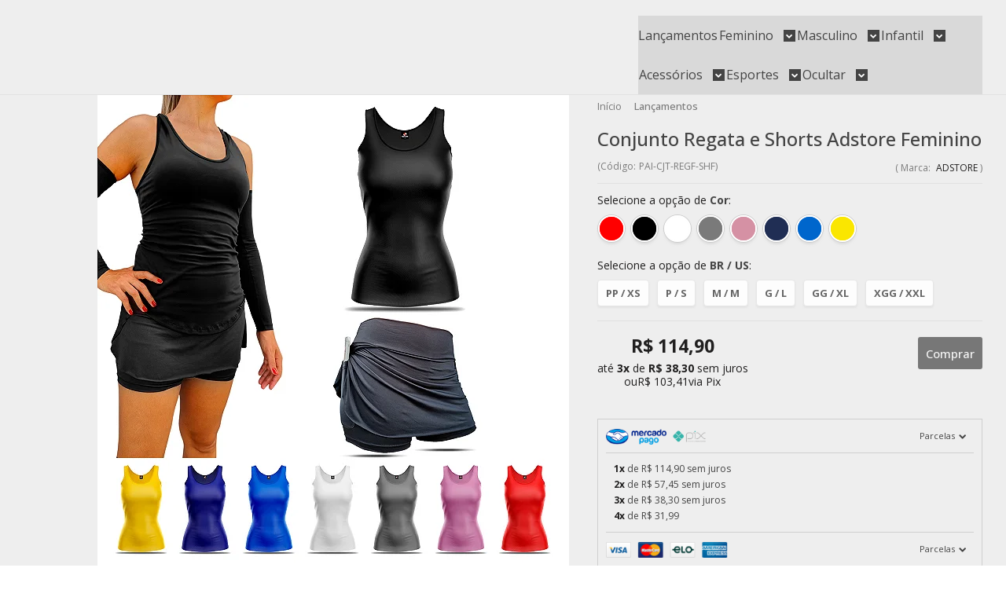

--- FILE ---
content_type: text/html; charset=utf-8
request_url: https://accounts.google.com/o/oauth2/postmessageRelay?parent=https%3A%2F%2Fwww.adstore.com.br&jsh=m%3B%2F_%2Fscs%2Fabc-static%2F_%2Fjs%2Fk%3Dgapi.lb.en.2kN9-TZiXrM.O%2Fd%3D1%2Frs%3DAHpOoo_B4hu0FeWRuWHfxnZ3V0WubwN7Qw%2Fm%3D__features__
body_size: 157
content:
<!DOCTYPE html><html><head><title></title><meta http-equiv="content-type" content="text/html; charset=utf-8"><meta http-equiv="X-UA-Compatible" content="IE=edge"><meta name="viewport" content="width=device-width, initial-scale=1, minimum-scale=1, maximum-scale=1, user-scalable=0"><script src='https://ssl.gstatic.com/accounts/o/2580342461-postmessagerelay.js' nonce="etcklLlohhc9Xuip9n-3xg"></script></head><body><script type="text/javascript" src="https://apis.google.com/js/rpc:shindig_random.js?onload=init" nonce="etcklLlohhc9Xuip9n-3xg"></script></body></html>